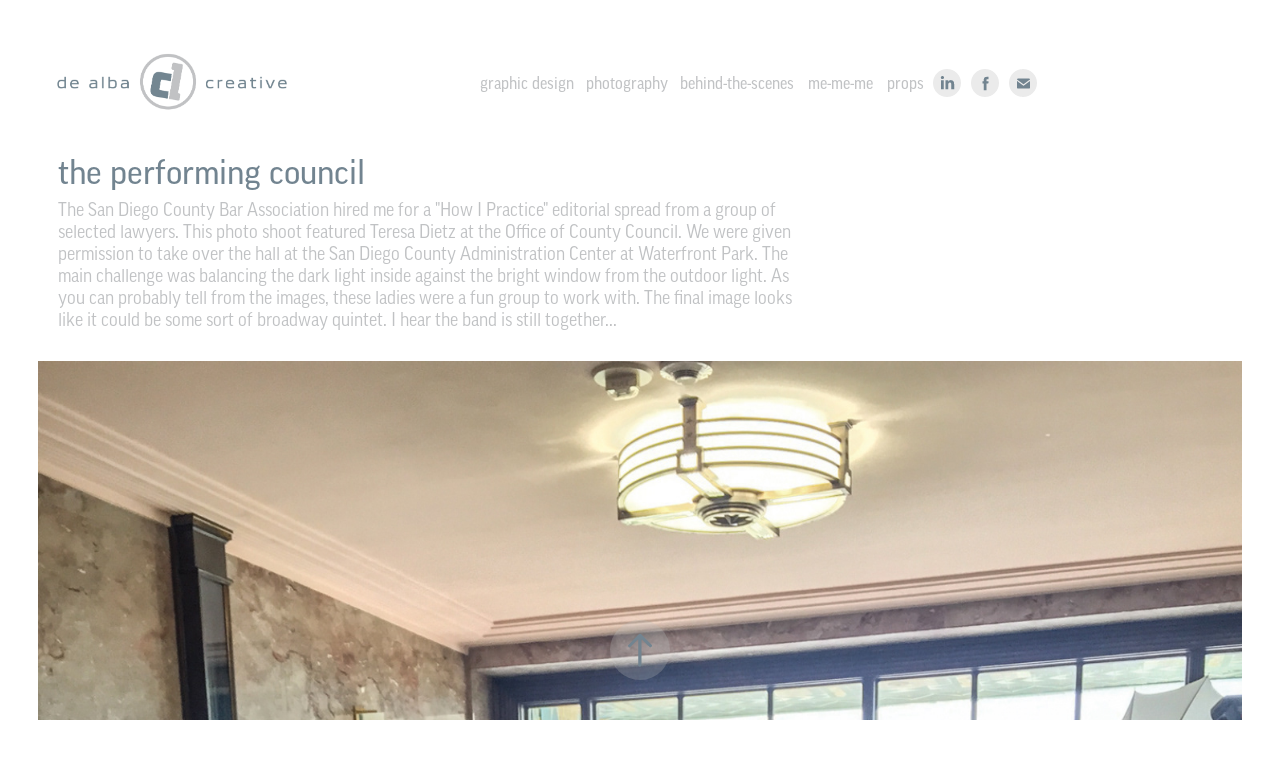

--- FILE ---
content_type: text/html; charset=utf-8
request_url: https://dealba-creative.com/performing-council
body_size: 4270
content:
<!DOCTYPE HTML>
<html lang="en-US">
<head>
  <meta charset="UTF-8" />
  <meta name="viewport" content="width=device-width, initial-scale=1" />
      <meta name="keywords"  content="Graphic Design,Photography,Print,flyers,brochures,postcards,newsletters,signs,signage,Posters,Business Cards,Stationery,Letterhead,Books,Booklets,Publications,Promotional,Marketing,Design,Ads,Advertisement,Pamphlets,Calendars,Logos,Branding,Collateral,Catalogs,Banners,P.O.P.,Notepads,Invitations,Labels,Stickers,Portraiture,Photoshop,Product Photography,Commercial Photography,Lakehills,Texas" />
      <meta name="description"  content="The San Diego County Bar Association hired me for a &quot;How I Practice&quot; editorial spread from a group of selected lawyers. This photo shoot featured Teresa Dietz at the Office of County Council. We were given permission to take over the hall at the San Diego County Administration Center at Waterfront Park. The main challenge was balancing the dark light inside against the bright window from the outdoor light. As you can probably tell from the images, these ladies were a fun group to work with. The final image looks like it could be some sort of broadway quintet. I hear the band is still together..." />
      <meta name="twitter:card"  content="summary_large_image" />
      <meta name="twitter:site"  content="@AdobePortfolio" />
      <meta  property="og:title" content="de Alba Creative - the performing council" />
      <meta  property="og:description" content="The San Diego County Bar Association hired me for a &quot;How I Practice&quot; editorial spread from a group of selected lawyers. This photo shoot featured Teresa Dietz at the Office of County Council. We were given permission to take over the hall at the San Diego County Administration Center at Waterfront Park. The main challenge was balancing the dark light inside against the bright window from the outdoor light. As you can probably tell from the images, these ladies were a fun group to work with. The final image looks like it could be some sort of broadway quintet. I hear the band is still together..." />
      <meta  property="og:image" content="https://cdn.myportfolio.com/581b44cf-ba74-40d2-a82d-68f56a8cb7af/2b512389-b01c-47be-a319-b266c45ac32f_rwc_0x0x500x500x500.jpg?h=cf697715f9fac043f4b865aef42a7a2e" />
        <link rel="icon" href="https://cdn.myportfolio.com/581b44cf-ba74-40d2-a82d-68f56a8cb7af/924ed592-e492-4d9e-b58e-ca2c8c6d6356_carw_1x1x32.png?h=9bd0cfd239fc9fdc0821bcdbd318a7fd" />
        <link rel="apple-touch-icon" href="https://cdn.myportfolio.com/581b44cf-ba74-40d2-a82d-68f56a8cb7af/745654f1-fa24-4965-bd17-f80f1190b4ed_carw_1x1x180.jpg?h=043bd2e9d1586b462a195f6a278183bf" />
      <link rel="stylesheet" href="/dist/css/main.css" type="text/css" />
      <link rel="stylesheet" href="https://cdn.myportfolio.com/581b44cf-ba74-40d2-a82d-68f56a8cb7af/7ad2d13b3c1031cef2aff062971ff7341692719796.css?h=4bee14e0854529ebd01a60c42b113bd8" type="text/css" />
    <link rel="canonical" href="https://dealba-creative.com/performing-council" />
      <title>de Alba Creative - the performing council</title>
    <script type="text/javascript" src="//use.typekit.net/ik/[base64].js?cb=35f77bfb8b50944859ea3d3804e7194e7a3173fb" async onload="
    try {
      window.Typekit.load();
    } catch (e) {
      console.warn('Typekit not loaded.');
    }
    "></script>
</head>
  <body class="transition-enabled">  <div class='page-background-video page-background-video-with-panel'>
  </div>
  <div class="js-responsive-nav">
    <div class="responsive-nav has-social">
      <div class="close-responsive-click-area js-close-responsive-nav">
        <div class="close-responsive-button"></div>
      </div>
          <div class="nav-container">
            <nav data-hover-hint="nav">
                <div class="gallery-title"><a href="/graphic-design" >graphic design</a></div>
                <div class="gallery-title"><a href="/photography" >photography</a></div>
                <div class="gallery-title"><a href="/behind-the-scenes" >behind-the-scenes</a></div>
      <div class="page-title">
        <a href="/me-me-me" >me-me-me</a>
      </div>
      <div class="page-title">
        <a href="/props" >props</a>
      </div>
                <div class="social pf-nav-social" data-hover-hint="navSocialIcons">
                  <ul>
                          <li>
                            <a href="https://www.linkedin.com/in/dealba-creative/" target="_blank">
                              <svg version="1.1" id="Layer_1" xmlns="http://www.w3.org/2000/svg" xmlns:xlink="http://www.w3.org/1999/xlink" viewBox="0 0 30 24" style="enable-background:new 0 0 30 24;" xml:space="preserve" class="icon">
                              <path id="path-1_24_" d="M19.6,19v-5.8c0-1.4-0.5-2.4-1.7-2.4c-1,0-1.5,0.7-1.8,1.3C16,12.3,16,12.6,16,13v6h-3.4
                                c0,0,0.1-9.8,0-10.8H16v1.5c0,0,0,0,0,0h0v0C16.4,9,17.2,7.9,19,7.9c2.3,0,4,1.5,4,4.9V19H19.6z M8.9,6.7L8.9,6.7
                                C7.7,6.7,7,5.9,7,4.9C7,3.8,7.8,3,8.9,3s1.9,0.8,1.9,1.9C10.9,5.9,10.1,6.7,8.9,6.7z M10.6,19H7.2V8.2h3.4V19z"/>
                              </svg>
                            </a>
                          </li>
                          <li>
                            <a href="https://www.facebook.com/dealba.creative" target="_blank">
                              <svg xmlns="http://www.w3.org/2000/svg" xmlns:xlink="http://www.w3.org/1999/xlink" version="1.1" x="0px" y="0px" viewBox="0 0 30 24" xml:space="preserve" class="icon"><path d="M16.21 20h-3.26v-8h-1.63V9.24h1.63V7.59c0-2.25 0.92-3.59 3.53-3.59h2.17v2.76H17.3 c-1.02 0-1.08 0.39-1.08 1.11l0 1.38h2.46L18.38 12h-2.17V20z"/></svg>
                            </a>
                          </li>
                          <li>
                            <a href="mailto:jason@dealba-creative.com">
                              <svg version="1.1" id="Layer_1" xmlns="http://www.w3.org/2000/svg" xmlns:xlink="http://www.w3.org/1999/xlink" x="0px" y="0px" viewBox="0 0 30 24" style="enable-background:new 0 0 30 24;" xml:space="preserve" class="icon">
                                <g>
                                  <path d="M15,13L7.1,7.1c0-0.5,0.4-1,1-1h13.8c0.5,0,1,0.4,1,1L15,13z M15,14.8l7.9-5.9v8.1c0,0.5-0.4,1-1,1H8.1c-0.5,0-1-0.4-1-1 V8.8L15,14.8z"/>
                                </g>
                              </svg>
                            </a>
                          </li>
                  </ul>
                </div>
            </nav>
          </div>
    </div>
  </div>
  <div class="site-wrap cfix js-site-wrap">
    <div class="site-container">
      <div class="site-content e2e-site-content">
        <header class="site-header">
          <div class="logo-container">
              <div class="logo-wrap" data-hover-hint="logo">
                    <div class="logo e2e-site-logo-text logo-image  ">
    <a href="/de-alba-creative" class="image-normal image-link">
      <img src="https://cdn.myportfolio.com/581b44cf-ba74-40d2-a82d-68f56a8cb7af/1c1b9673-9973-43cd-a4d9-0b4c0f0db50a_rwc_0x0x809x244x4096.png?h=81e8d541781e76f6263121388b826867" alt="de Alba Creative">
    </a>
</div>
              </div>
  <div class="hamburger-click-area js-hamburger">
    <div class="hamburger">
      <i></i>
      <i></i>
      <i></i>
    </div>
  </div>
          </div>
              <div class="nav-container">
                <nav data-hover-hint="nav">
                <div class="gallery-title"><a href="/graphic-design" >graphic design</a></div>
                <div class="gallery-title"><a href="/photography" >photography</a></div>
                <div class="gallery-title"><a href="/behind-the-scenes" >behind-the-scenes</a></div>
      <div class="page-title">
        <a href="/me-me-me" >me-me-me</a>
      </div>
      <div class="page-title">
        <a href="/props" >props</a>
      </div>
                    <div class="social pf-nav-social" data-hover-hint="navSocialIcons">
                      <ul>
                              <li>
                                <a href="https://www.linkedin.com/in/dealba-creative/" target="_blank">
                                  <svg version="1.1" id="Layer_1" xmlns="http://www.w3.org/2000/svg" xmlns:xlink="http://www.w3.org/1999/xlink" viewBox="0 0 30 24" style="enable-background:new 0 0 30 24;" xml:space="preserve" class="icon">
                                  <path id="path-1_24_" d="M19.6,19v-5.8c0-1.4-0.5-2.4-1.7-2.4c-1,0-1.5,0.7-1.8,1.3C16,12.3,16,12.6,16,13v6h-3.4
                                    c0,0,0.1-9.8,0-10.8H16v1.5c0,0,0,0,0,0h0v0C16.4,9,17.2,7.9,19,7.9c2.3,0,4,1.5,4,4.9V19H19.6z M8.9,6.7L8.9,6.7
                                    C7.7,6.7,7,5.9,7,4.9C7,3.8,7.8,3,8.9,3s1.9,0.8,1.9,1.9C10.9,5.9,10.1,6.7,8.9,6.7z M10.6,19H7.2V8.2h3.4V19z"/>
                                  </svg>
                                </a>
                              </li>
                              <li>
                                <a href="https://www.facebook.com/dealba.creative" target="_blank">
                                  <svg xmlns="http://www.w3.org/2000/svg" xmlns:xlink="http://www.w3.org/1999/xlink" version="1.1" x="0px" y="0px" viewBox="0 0 30 24" xml:space="preserve" class="icon"><path d="M16.21 20h-3.26v-8h-1.63V9.24h1.63V7.59c0-2.25 0.92-3.59 3.53-3.59h2.17v2.76H17.3 c-1.02 0-1.08 0.39-1.08 1.11l0 1.38h2.46L18.38 12h-2.17V20z"/></svg>
                                </a>
                              </li>
                              <li>
                                <a href="mailto:jason@dealba-creative.com">
                                  <svg version="1.1" id="Layer_1" xmlns="http://www.w3.org/2000/svg" xmlns:xlink="http://www.w3.org/1999/xlink" x="0px" y="0px" viewBox="0 0 30 24" style="enable-background:new 0 0 30 24;" xml:space="preserve" class="icon">
                                    <g>
                                      <path d="M15,13L7.1,7.1c0-0.5,0.4-1,1-1h13.8c0.5,0,1,0.4,1,1L15,13z M15,14.8l7.9-5.9v8.1c0,0.5-0.4,1-1,1H8.1c-0.5,0-1-0.4-1-1 V8.8L15,14.8z"/>
                                    </g>
                                  </svg>
                                </a>
                              </li>
                      </ul>
                    </div>
                </nav>
              </div>
        </header>
        <main>
  <div class="page-container" data-context="page.page.container" data-hover-hint="pageContainer">
    <section class="page standard-modules">
        <header class="page-header content" data-context="pages" data-identity="id:p63055e9fd29d635aaa192b96dd1e04e104a6517c2c7acc85ed041" data-hover-hint="pageHeader" data-hover-hint-id="p63055e9fd29d635aaa192b96dd1e04e104a6517c2c7acc85ed041">
            <h1 class="title preserve-whitespace e2e-site-logo-text">the performing council</h1>
            <p class="description">The San Diego County Bar Association hired me for a &quot;How I Practice&quot; editorial spread from a group of selected lawyers. This photo shoot featured Teresa Dietz at the Office of County Council. We were given permission to take over the hall at the San Diego County Administration Center at Waterfront Park. The main challenge was balancing the dark light inside against the bright window from the outdoor light. As you can probably tell from the images, these ladies were a fun group to work with. The final image looks like it could be some sort of broadway quintet. I hear the band is still together...</p>
        </header>
      <div class="page-content js-page-content" data-context="pages" data-identity="id:p63055e9fd29d635aaa192b96dd1e04e104a6517c2c7acc85ed041">
        <div id="project-canvas" class="js-project-modules modules content">
          <div id="project-modules">
              
              <div class="project-module module image project-module-image js-js-project-module"  style="padding-top: px;
padding-bottom: px;
">

  

  
     <div class="js-lightbox" data-src="https://cdn.myportfolio.com/581b44cf-ba74-40d2-a82d-68f56a8cb7af/0b1e6837-1dc0-4273-8ec2-6dd29533a5db.jpg?h=98bd53a9be36ba011c7e76107ed4cc86">
           <img
             class="js-lazy e2e-site-project-module-image"
             src="[data-uri]"
             data-src="https://cdn.myportfolio.com/581b44cf-ba74-40d2-a82d-68f56a8cb7af/0b1e6837-1dc0-4273-8ec2-6dd29533a5db_rw_1920.jpg?h=7319bbc813b89244b929c71f72ae7cb7"
             data-srcset="https://cdn.myportfolio.com/581b44cf-ba74-40d2-a82d-68f56a8cb7af/0b1e6837-1dc0-4273-8ec2-6dd29533a5db_rw_600.jpg?h=f869cfed0eab4b6834a6cbfe59d2a0db 600w,https://cdn.myportfolio.com/581b44cf-ba74-40d2-a82d-68f56a8cb7af/0b1e6837-1dc0-4273-8ec2-6dd29533a5db_rw_1200.jpg?h=239b7cbff3dc8546633f983262269710 1200w,https://cdn.myportfolio.com/581b44cf-ba74-40d2-a82d-68f56a8cb7af/0b1e6837-1dc0-4273-8ec2-6dd29533a5db_rw_1920.jpg?h=7319bbc813b89244b929c71f72ae7cb7 1500w,"
             data-sizes="(max-width: 1500px) 100vw, 1500px"
             width="1500"
             height="0"
             style="padding-bottom: 271.67%; background: rgba(0, 0, 0, 0.03)"
             
           >
     </div>
  

</div>

              
              
              
              
              
              
              
              
          </div>
        </div>
      </div>
    </section>
        <section class="back-to-top" data-hover-hint="backToTop">
          <a href="#"><span class="arrow">&uarr;</span><span class="preserve-whitespace">Back to Top</span></a>
        </section>
        <a class="back-to-top-fixed js-back-to-top back-to-top-fixed-with-panel" data-hover-hint="backToTop" data-hover-hint-placement="top-start" href="#">
          <svg version="1.1" id="Layer_1" xmlns="http://www.w3.org/2000/svg" xmlns:xlink="http://www.w3.org/1999/xlink" x="0px" y="0px"
           viewBox="0 0 26 26" style="enable-background:new 0 0 26 26;" xml:space="preserve" class="icon icon-back-to-top">
          <g>
            <path d="M13.8,1.3L21.6,9c0.1,0.1,0.1,0.3,0.2,0.4c0.1,0.1,0.1,0.3,0.1,0.4s0,0.3-0.1,0.4c-0.1,0.1-0.1,0.3-0.3,0.4
              c-0.1,0.1-0.2,0.2-0.4,0.3c-0.2,0.1-0.3,0.1-0.4,0.1c-0.1,0-0.3,0-0.4-0.1c-0.2-0.1-0.3-0.2-0.4-0.3L14.2,5l0,19.1
              c0,0.2-0.1,0.3-0.1,0.5c0,0.1-0.1,0.3-0.3,0.4c-0.1,0.1-0.2,0.2-0.4,0.3c-0.1,0.1-0.3,0.1-0.5,0.1c-0.1,0-0.3,0-0.4-0.1
              c-0.1-0.1-0.3-0.1-0.4-0.3c-0.1-0.1-0.2-0.2-0.3-0.4c-0.1-0.1-0.1-0.3-0.1-0.5l0-19.1l-5.7,5.7C6,10.8,5.8,10.9,5.7,11
              c-0.1,0.1-0.3,0.1-0.4,0.1c-0.2,0-0.3,0-0.4-0.1c-0.1-0.1-0.3-0.2-0.4-0.3c-0.1-0.1-0.1-0.2-0.2-0.4C4.1,10.2,4,10.1,4.1,9.9
              c0-0.1,0-0.3,0.1-0.4c0-0.1,0.1-0.3,0.3-0.4l7.7-7.8c0.1,0,0.2-0.1,0.2-0.1c0,0,0.1-0.1,0.2-0.1c0.1,0,0.2,0,0.2-0.1
              c0.1,0,0.1,0,0.2,0c0,0,0.1,0,0.2,0c0.1,0,0.2,0,0.2,0.1c0.1,0,0.1,0.1,0.2,0.1C13.7,1.2,13.8,1.2,13.8,1.3z"/>
          </g>
          </svg>
        </a>
  </div>
              <footer class="site-footer" data-hover-hint="footer">
                <div class="footer-text">
                  © Copyright 2023. All Rights Reserved.         Jason de Alba              830.688.7218       <a href="mailto:jason@dealba-creative.com">jason@dealba-creative.com</a>
                </div>
              </footer>
        </main>
      </div>
    </div>
  </div>
</body>
<script type="text/javascript">
  // fix for Safari's back/forward cache
  window.onpageshow = function(e) {
    if (e.persisted) { window.location.reload(); }
  };
</script>
  <script type="text/javascript">var __config__ = {"page_id":"p63055e9fd29d635aaa192b96dd1e04e104a6517c2c7acc85ed041","theme":{"name":"geometric"},"pageTransition":true,"linkTransition":true,"disableDownload":true,"localizedValidationMessages":{"required":"This field is required","Email":"This field must be a valid email address"},"lightbox":{"enabled":true,"color":{"opacity":0.94,"hex":"#fff"}},"cookie_banner":{"enabled":false}};</script>
  <script type="text/javascript" src="/site/translations?cb=35f77bfb8b50944859ea3d3804e7194e7a3173fb"></script>
  <script type="text/javascript" src="/dist/js/main.js?cb=35f77bfb8b50944859ea3d3804e7194e7a3173fb"></script>
</html>
